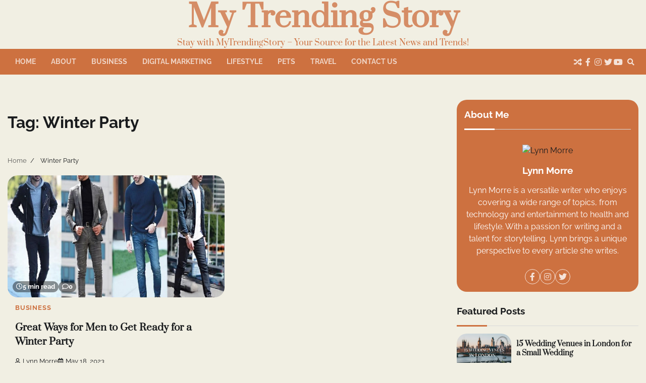

--- FILE ---
content_type: text/html; charset=UTF-8
request_url: https://www.mytrendingstory.com/tag/winter-party/
body_size: 12024
content:
<!doctype html>
<html lang="en-US">
<head>
	<meta charset="UTF-8">
	<meta name="viewport" content="width=device-width, initial-scale=1">
	<link rel="profile" href="https://gmpg.org/xfn/11">

	<meta name='robots' content='index, follow, max-image-preview:large, max-snippet:-1, max-video-preview:-1' />

	<!-- This site is optimized with the Yoast SEO plugin v23.0 - https://yoast.com/wordpress/plugins/seo/ -->
	<title>Winter Party Archives - My Trending Story</title>
	<link rel="canonical" href="https://www.mytrendingstory.com/tag/winter-party/" />
	<meta property="og:locale" content="en_US" />
	<meta property="og:type" content="article" />
	<meta property="og:title" content="Winter Party Archives - My Trending Story" />
	<meta property="og:url" content="https://www.mytrendingstory.com/tag/winter-party/" />
	<meta property="og:site_name" content="My Trending Story" />
	<meta name="twitter:card" content="summary_large_image" />
	<script type="application/ld+json" class="yoast-schema-graph">{"@context":"https://schema.org","@graph":[{"@type":"CollectionPage","@id":"https://www.mytrendingstory.com/tag/winter-party/","url":"https://www.mytrendingstory.com/tag/winter-party/","name":"Winter Party Archives - My Trending Story","isPartOf":{"@id":"https://www.mytrendingstory.com/#website"},"primaryImageOfPage":{"@id":"https://www.mytrendingstory.com/tag/winter-party/#primaryimage"},"image":{"@id":"https://www.mytrendingstory.com/tag/winter-party/#primaryimage"},"thumbnailUrl":"https://www.mytrendingstory.com/wp-content/uploads/2023/05/feature-men-winter-wear.jpg","breadcrumb":{"@id":"https://www.mytrendingstory.com/tag/winter-party/#breadcrumb"},"inLanguage":"en-US"},{"@type":"ImageObject","inLanguage":"en-US","@id":"https://www.mytrendingstory.com/tag/winter-party/#primaryimage","url":"https://www.mytrendingstory.com/wp-content/uploads/2023/05/feature-men-winter-wear.jpg","contentUrl":"https://www.mytrendingstory.com/wp-content/uploads/2023/05/feature-men-winter-wear.jpg","width":1200,"height":675,"caption":"Winter Party"},{"@type":"BreadcrumbList","@id":"https://www.mytrendingstory.com/tag/winter-party/#breadcrumb","itemListElement":[{"@type":"ListItem","position":1,"name":"Home","item":"https://www.mytrendingstory.com/"},{"@type":"ListItem","position":2,"name":"Winter Party"}]},{"@type":"WebSite","@id":"https://www.mytrendingstory.com/#website","url":"https://www.mytrendingstory.com/","name":"My Trending Story","description":"Stay with MyTrendingStory - Your Source for the Latest News and Trends!","potentialAction":[{"@type":"SearchAction","target":{"@type":"EntryPoint","urlTemplate":"https://www.mytrendingstory.com/?s={search_term_string}"},"query-input":"required name=search_term_string"}],"inLanguage":"en-US"}]}</script>
	<!-- / Yoast SEO plugin. -->


<link rel="alternate" type="application/rss+xml" title="My Trending Story &raquo; Feed" href="https://www.mytrendingstory.com/feed/" />
<link rel="alternate" type="application/rss+xml" title="My Trending Story &raquo; Comments Feed" href="https://www.mytrendingstory.com/comments/feed/" />
<link rel="alternate" type="application/rss+xml" title="My Trending Story &raquo; Winter Party Tag Feed" href="https://www.mytrendingstory.com/tag/winter-party/feed/" />
<style id='wp-img-auto-sizes-contain-inline-css'>
img:is([sizes=auto i],[sizes^="auto," i]){contain-intrinsic-size:3000px 1500px}
/*# sourceURL=wp-img-auto-sizes-contain-inline-css */
</style>
<style id='wp-emoji-styles-inline-css'>

	img.wp-smiley, img.emoji {
		display: inline !important;
		border: none !important;
		box-shadow: none !important;
		height: 1em !important;
		width: 1em !important;
		margin: 0 0.07em !important;
		vertical-align: -0.1em !important;
		background: none !important;
		padding: 0 !important;
	}
/*# sourceURL=wp-emoji-styles-inline-css */
</style>
<style id='wp-block-library-inline-css'>
:root{--wp-block-synced-color:#7a00df;--wp-block-synced-color--rgb:122,0,223;--wp-bound-block-color:var(--wp-block-synced-color);--wp-editor-canvas-background:#ddd;--wp-admin-theme-color:#007cba;--wp-admin-theme-color--rgb:0,124,186;--wp-admin-theme-color-darker-10:#006ba1;--wp-admin-theme-color-darker-10--rgb:0,107,160.5;--wp-admin-theme-color-darker-20:#005a87;--wp-admin-theme-color-darker-20--rgb:0,90,135;--wp-admin-border-width-focus:2px}@media (min-resolution:192dpi){:root{--wp-admin-border-width-focus:1.5px}}.wp-element-button{cursor:pointer}:root .has-very-light-gray-background-color{background-color:#eee}:root .has-very-dark-gray-background-color{background-color:#313131}:root .has-very-light-gray-color{color:#eee}:root .has-very-dark-gray-color{color:#313131}:root .has-vivid-green-cyan-to-vivid-cyan-blue-gradient-background{background:linear-gradient(135deg,#00d084,#0693e3)}:root .has-purple-crush-gradient-background{background:linear-gradient(135deg,#34e2e4,#4721fb 50%,#ab1dfe)}:root .has-hazy-dawn-gradient-background{background:linear-gradient(135deg,#faaca8,#dad0ec)}:root .has-subdued-olive-gradient-background{background:linear-gradient(135deg,#fafae1,#67a671)}:root .has-atomic-cream-gradient-background{background:linear-gradient(135deg,#fdd79a,#004a59)}:root .has-nightshade-gradient-background{background:linear-gradient(135deg,#330968,#31cdcf)}:root .has-midnight-gradient-background{background:linear-gradient(135deg,#020381,#2874fc)}:root{--wp--preset--font-size--normal:16px;--wp--preset--font-size--huge:42px}.has-regular-font-size{font-size:1em}.has-larger-font-size{font-size:2.625em}.has-normal-font-size{font-size:var(--wp--preset--font-size--normal)}.has-huge-font-size{font-size:var(--wp--preset--font-size--huge)}.has-text-align-center{text-align:center}.has-text-align-left{text-align:left}.has-text-align-right{text-align:right}.has-fit-text{white-space:nowrap!important}#end-resizable-editor-section{display:none}.aligncenter{clear:both}.items-justified-left{justify-content:flex-start}.items-justified-center{justify-content:center}.items-justified-right{justify-content:flex-end}.items-justified-space-between{justify-content:space-between}.screen-reader-text{border:0;clip-path:inset(50%);height:1px;margin:-1px;overflow:hidden;padding:0;position:absolute;width:1px;word-wrap:normal!important}.screen-reader-text:focus{background-color:#ddd;clip-path:none;color:#444;display:block;font-size:1em;height:auto;left:5px;line-height:normal;padding:15px 23px 14px;text-decoration:none;top:5px;width:auto;z-index:100000}html :where(.has-border-color){border-style:solid}html :where([style*=border-top-color]){border-top-style:solid}html :where([style*=border-right-color]){border-right-style:solid}html :where([style*=border-bottom-color]){border-bottom-style:solid}html :where([style*=border-left-color]){border-left-style:solid}html :where([style*=border-width]){border-style:solid}html :where([style*=border-top-width]){border-top-style:solid}html :where([style*=border-right-width]){border-right-style:solid}html :where([style*=border-bottom-width]){border-bottom-style:solid}html :where([style*=border-left-width]){border-left-style:solid}html :where(img[class*=wp-image-]){height:auto;max-width:100%}:where(figure){margin:0 0 1em}html :where(.is-position-sticky){--wp-admin--admin-bar--position-offset:var(--wp-admin--admin-bar--height,0px)}@media screen and (max-width:600px){html :where(.is-position-sticky){--wp-admin--admin-bar--position-offset:0px}}

/*# sourceURL=wp-block-library-inline-css */
</style><style id='wp-block-heading-inline-css'>
h1:where(.wp-block-heading).has-background,h2:where(.wp-block-heading).has-background,h3:where(.wp-block-heading).has-background,h4:where(.wp-block-heading).has-background,h5:where(.wp-block-heading).has-background,h6:where(.wp-block-heading).has-background{padding:1.25em 2.375em}h1.has-text-align-left[style*=writing-mode]:where([style*=vertical-lr]),h1.has-text-align-right[style*=writing-mode]:where([style*=vertical-rl]),h2.has-text-align-left[style*=writing-mode]:where([style*=vertical-lr]),h2.has-text-align-right[style*=writing-mode]:where([style*=vertical-rl]),h3.has-text-align-left[style*=writing-mode]:where([style*=vertical-lr]),h3.has-text-align-right[style*=writing-mode]:where([style*=vertical-rl]),h4.has-text-align-left[style*=writing-mode]:where([style*=vertical-lr]),h4.has-text-align-right[style*=writing-mode]:where([style*=vertical-rl]),h5.has-text-align-left[style*=writing-mode]:where([style*=vertical-lr]),h5.has-text-align-right[style*=writing-mode]:where([style*=vertical-rl]),h6.has-text-align-left[style*=writing-mode]:where([style*=vertical-lr]),h6.has-text-align-right[style*=writing-mode]:where([style*=vertical-rl]){rotate:180deg}
/*# sourceURL=https://www.mytrendingstory.com/wp-includes/blocks/heading/style.min.css */
</style>
<style id='wp-block-paragraph-inline-css'>
.is-small-text{font-size:.875em}.is-regular-text{font-size:1em}.is-large-text{font-size:2.25em}.is-larger-text{font-size:3em}.has-drop-cap:not(:focus):first-letter{float:left;font-size:8.4em;font-style:normal;font-weight:100;line-height:.68;margin:.05em .1em 0 0;text-transform:uppercase}body.rtl .has-drop-cap:not(:focus):first-letter{float:none;margin-left:.1em}p.has-drop-cap.has-background{overflow:hidden}:root :where(p.has-background){padding:1.25em 2.375em}:where(p.has-text-color:not(.has-link-color)) a{color:inherit}p.has-text-align-left[style*="writing-mode:vertical-lr"],p.has-text-align-right[style*="writing-mode:vertical-rl"]{rotate:180deg}
/*# sourceURL=https://www.mytrendingstory.com/wp-includes/blocks/paragraph/style.min.css */
</style>
<style id='global-styles-inline-css'>
:root{--wp--preset--aspect-ratio--square: 1;--wp--preset--aspect-ratio--4-3: 4/3;--wp--preset--aspect-ratio--3-4: 3/4;--wp--preset--aspect-ratio--3-2: 3/2;--wp--preset--aspect-ratio--2-3: 2/3;--wp--preset--aspect-ratio--16-9: 16/9;--wp--preset--aspect-ratio--9-16: 9/16;--wp--preset--color--black: #000000;--wp--preset--color--cyan-bluish-gray: #abb8c3;--wp--preset--color--white: #ffffff;--wp--preset--color--pale-pink: #f78da7;--wp--preset--color--vivid-red: #cf2e2e;--wp--preset--color--luminous-vivid-orange: #ff6900;--wp--preset--color--luminous-vivid-amber: #fcb900;--wp--preset--color--light-green-cyan: #7bdcb5;--wp--preset--color--vivid-green-cyan: #00d084;--wp--preset--color--pale-cyan-blue: #8ed1fc;--wp--preset--color--vivid-cyan-blue: #0693e3;--wp--preset--color--vivid-purple: #9b51e0;--wp--preset--gradient--vivid-cyan-blue-to-vivid-purple: linear-gradient(135deg,rgb(6,147,227) 0%,rgb(155,81,224) 100%);--wp--preset--gradient--light-green-cyan-to-vivid-green-cyan: linear-gradient(135deg,rgb(122,220,180) 0%,rgb(0,208,130) 100%);--wp--preset--gradient--luminous-vivid-amber-to-luminous-vivid-orange: linear-gradient(135deg,rgb(252,185,0) 0%,rgb(255,105,0) 100%);--wp--preset--gradient--luminous-vivid-orange-to-vivid-red: linear-gradient(135deg,rgb(255,105,0) 0%,rgb(207,46,46) 100%);--wp--preset--gradient--very-light-gray-to-cyan-bluish-gray: linear-gradient(135deg,rgb(238,238,238) 0%,rgb(169,184,195) 100%);--wp--preset--gradient--cool-to-warm-spectrum: linear-gradient(135deg,rgb(74,234,220) 0%,rgb(151,120,209) 20%,rgb(207,42,186) 40%,rgb(238,44,130) 60%,rgb(251,105,98) 80%,rgb(254,248,76) 100%);--wp--preset--gradient--blush-light-purple: linear-gradient(135deg,rgb(255,206,236) 0%,rgb(152,150,240) 100%);--wp--preset--gradient--blush-bordeaux: linear-gradient(135deg,rgb(254,205,165) 0%,rgb(254,45,45) 50%,rgb(107,0,62) 100%);--wp--preset--gradient--luminous-dusk: linear-gradient(135deg,rgb(255,203,112) 0%,rgb(199,81,192) 50%,rgb(65,88,208) 100%);--wp--preset--gradient--pale-ocean: linear-gradient(135deg,rgb(255,245,203) 0%,rgb(182,227,212) 50%,rgb(51,167,181) 100%);--wp--preset--gradient--electric-grass: linear-gradient(135deg,rgb(202,248,128) 0%,rgb(113,206,126) 100%);--wp--preset--gradient--midnight: linear-gradient(135deg,rgb(2,3,129) 0%,rgb(40,116,252) 100%);--wp--preset--font-size--small: 12px;--wp--preset--font-size--medium: 20px;--wp--preset--font-size--large: 36px;--wp--preset--font-size--x-large: 42px;--wp--preset--font-size--regular: 16px;--wp--preset--font-size--larger: 36px;--wp--preset--font-size--huge: 48px;--wp--preset--spacing--20: 0.44rem;--wp--preset--spacing--30: 0.67rem;--wp--preset--spacing--40: 1rem;--wp--preset--spacing--50: 1.5rem;--wp--preset--spacing--60: 2.25rem;--wp--preset--spacing--70: 3.38rem;--wp--preset--spacing--80: 5.06rem;--wp--preset--shadow--natural: 6px 6px 9px rgba(0, 0, 0, 0.2);--wp--preset--shadow--deep: 12px 12px 50px rgba(0, 0, 0, 0.4);--wp--preset--shadow--sharp: 6px 6px 0px rgba(0, 0, 0, 0.2);--wp--preset--shadow--outlined: 6px 6px 0px -3px rgb(255, 255, 255), 6px 6px rgb(0, 0, 0);--wp--preset--shadow--crisp: 6px 6px 0px rgb(0, 0, 0);}:where(.is-layout-flex){gap: 0.5em;}:where(.is-layout-grid){gap: 0.5em;}body .is-layout-flex{display: flex;}.is-layout-flex{flex-wrap: wrap;align-items: center;}.is-layout-flex > :is(*, div){margin: 0;}body .is-layout-grid{display: grid;}.is-layout-grid > :is(*, div){margin: 0;}:where(.wp-block-columns.is-layout-flex){gap: 2em;}:where(.wp-block-columns.is-layout-grid){gap: 2em;}:where(.wp-block-post-template.is-layout-flex){gap: 1.25em;}:where(.wp-block-post-template.is-layout-grid){gap: 1.25em;}.has-black-color{color: var(--wp--preset--color--black) !important;}.has-cyan-bluish-gray-color{color: var(--wp--preset--color--cyan-bluish-gray) !important;}.has-white-color{color: var(--wp--preset--color--white) !important;}.has-pale-pink-color{color: var(--wp--preset--color--pale-pink) !important;}.has-vivid-red-color{color: var(--wp--preset--color--vivid-red) !important;}.has-luminous-vivid-orange-color{color: var(--wp--preset--color--luminous-vivid-orange) !important;}.has-luminous-vivid-amber-color{color: var(--wp--preset--color--luminous-vivid-amber) !important;}.has-light-green-cyan-color{color: var(--wp--preset--color--light-green-cyan) !important;}.has-vivid-green-cyan-color{color: var(--wp--preset--color--vivid-green-cyan) !important;}.has-pale-cyan-blue-color{color: var(--wp--preset--color--pale-cyan-blue) !important;}.has-vivid-cyan-blue-color{color: var(--wp--preset--color--vivid-cyan-blue) !important;}.has-vivid-purple-color{color: var(--wp--preset--color--vivid-purple) !important;}.has-black-background-color{background-color: var(--wp--preset--color--black) !important;}.has-cyan-bluish-gray-background-color{background-color: var(--wp--preset--color--cyan-bluish-gray) !important;}.has-white-background-color{background-color: var(--wp--preset--color--white) !important;}.has-pale-pink-background-color{background-color: var(--wp--preset--color--pale-pink) !important;}.has-vivid-red-background-color{background-color: var(--wp--preset--color--vivid-red) !important;}.has-luminous-vivid-orange-background-color{background-color: var(--wp--preset--color--luminous-vivid-orange) !important;}.has-luminous-vivid-amber-background-color{background-color: var(--wp--preset--color--luminous-vivid-amber) !important;}.has-light-green-cyan-background-color{background-color: var(--wp--preset--color--light-green-cyan) !important;}.has-vivid-green-cyan-background-color{background-color: var(--wp--preset--color--vivid-green-cyan) !important;}.has-pale-cyan-blue-background-color{background-color: var(--wp--preset--color--pale-cyan-blue) !important;}.has-vivid-cyan-blue-background-color{background-color: var(--wp--preset--color--vivid-cyan-blue) !important;}.has-vivid-purple-background-color{background-color: var(--wp--preset--color--vivid-purple) !important;}.has-black-border-color{border-color: var(--wp--preset--color--black) !important;}.has-cyan-bluish-gray-border-color{border-color: var(--wp--preset--color--cyan-bluish-gray) !important;}.has-white-border-color{border-color: var(--wp--preset--color--white) !important;}.has-pale-pink-border-color{border-color: var(--wp--preset--color--pale-pink) !important;}.has-vivid-red-border-color{border-color: var(--wp--preset--color--vivid-red) !important;}.has-luminous-vivid-orange-border-color{border-color: var(--wp--preset--color--luminous-vivid-orange) !important;}.has-luminous-vivid-amber-border-color{border-color: var(--wp--preset--color--luminous-vivid-amber) !important;}.has-light-green-cyan-border-color{border-color: var(--wp--preset--color--light-green-cyan) !important;}.has-vivid-green-cyan-border-color{border-color: var(--wp--preset--color--vivid-green-cyan) !important;}.has-pale-cyan-blue-border-color{border-color: var(--wp--preset--color--pale-cyan-blue) !important;}.has-vivid-cyan-blue-border-color{border-color: var(--wp--preset--color--vivid-cyan-blue) !important;}.has-vivid-purple-border-color{border-color: var(--wp--preset--color--vivid-purple) !important;}.has-vivid-cyan-blue-to-vivid-purple-gradient-background{background: var(--wp--preset--gradient--vivid-cyan-blue-to-vivid-purple) !important;}.has-light-green-cyan-to-vivid-green-cyan-gradient-background{background: var(--wp--preset--gradient--light-green-cyan-to-vivid-green-cyan) !important;}.has-luminous-vivid-amber-to-luminous-vivid-orange-gradient-background{background: var(--wp--preset--gradient--luminous-vivid-amber-to-luminous-vivid-orange) !important;}.has-luminous-vivid-orange-to-vivid-red-gradient-background{background: var(--wp--preset--gradient--luminous-vivid-orange-to-vivid-red) !important;}.has-very-light-gray-to-cyan-bluish-gray-gradient-background{background: var(--wp--preset--gradient--very-light-gray-to-cyan-bluish-gray) !important;}.has-cool-to-warm-spectrum-gradient-background{background: var(--wp--preset--gradient--cool-to-warm-spectrum) !important;}.has-blush-light-purple-gradient-background{background: var(--wp--preset--gradient--blush-light-purple) !important;}.has-blush-bordeaux-gradient-background{background: var(--wp--preset--gradient--blush-bordeaux) !important;}.has-luminous-dusk-gradient-background{background: var(--wp--preset--gradient--luminous-dusk) !important;}.has-pale-ocean-gradient-background{background: var(--wp--preset--gradient--pale-ocean) !important;}.has-electric-grass-gradient-background{background: var(--wp--preset--gradient--electric-grass) !important;}.has-midnight-gradient-background{background: var(--wp--preset--gradient--midnight) !important;}.has-small-font-size{font-size: var(--wp--preset--font-size--small) !important;}.has-medium-font-size{font-size: var(--wp--preset--font-size--medium) !important;}.has-large-font-size{font-size: var(--wp--preset--font-size--large) !important;}.has-x-large-font-size{font-size: var(--wp--preset--font-size--x-large) !important;}
/*# sourceURL=global-styles-inline-css */
</style>

<style id='classic-theme-styles-inline-css'>
/*! This file is auto-generated */
.wp-block-button__link{color:#fff;background-color:#32373c;border-radius:9999px;box-shadow:none;text-decoration:none;padding:calc(.667em + 2px) calc(1.333em + 2px);font-size:1.125em}.wp-block-file__button{background:#32373c;color:#fff;text-decoration:none}
/*# sourceURL=/wp-includes/css/classic-themes.min.css */
</style>
<link rel='stylesheet' id='web-blog-fonts-css' href='https://www.mytrendingstory.com/wp-content/fonts/cf49c886c71059ef9d9a6f9b45687d05.css' media='all' />
<link rel='stylesheet' id='web-blog-slick-style-css' href='https://www.mytrendingstory.com/wp-content/themes/web-blog/assets/css/slick.css?ver=1.8.0' media='all' />
<link rel='stylesheet' id='web-blog-fontawesome-style-css' href='https://www.mytrendingstory.com/wp-content/themes/web-blog/assets/css/fontawesome.css?ver=1.8.0' media='all' />
<link rel='stylesheet' id='web-blog-blocks-style-css' href='https://www.mytrendingstory.com/wp-content/themes/web-blog/assets/css/blocks.css?ver=6.9' media='all' />
<link rel='stylesheet' id='web-blog-style-css' href='https://www.mytrendingstory.com/wp-content/themes/web-blog/style.css?ver=1.1.1' media='all' />
<script src="https://www.mytrendingstory.com/wp-includes/js/jquery/jquery.min.js?ver=3.7.1" id="jquery-core-js"></script>
<script src="https://www.mytrendingstory.com/wp-includes/js/jquery/jquery-migrate.min.js?ver=3.4.1" id="jquery-migrate-js"></script>
<link rel="https://api.w.org/" href="https://www.mytrendingstory.com/wp-json/" /><link rel="alternate" title="JSON" type="application/json" href="https://www.mytrendingstory.com/wp-json/wp/v2/tags/247" /><link rel="EditURI" type="application/rsd+xml" title="RSD" href="https://www.mytrendingstory.com/xmlrpc.php?rsd" />
<meta name="generator" content="WordPress 6.9" />
<meta name="google-site-verification" content="kIQA0uQiArSpaC_imbnphvjkGWuFvq4h025ZYYAWuHU" />
<script async src="https://pagead2.googlesyndication.com/pagead/js/adsbygoogle.js?client=ca-pub-1942265219186437"
     crossorigin="anonymous"></script>

<style type="text/css" id="breadcrumb-trail-css">.trail-items li:not(:last-child):after {content: "/";}</style>
	<style type="text/css">

		/* Site title and tagline color css */
		.site-title a{
			color: #d58d66;
		}
		.site-description {
			color: #cd7140;
		}
		/* End Site title and tagline color css */

		/* Primay color css */
		:root {
			--header-text-color: #d58d66;
		}

		/* Primay color css */

		/*Typography CSS*/

		
			.site-title a {
				font-family: Prata, serif;
			}

		
		
			.site-description {
				font-family: Prata, serif;
			}

		
		
		
	/*End Typography CSS*/

</style>

	</head>

<body class="archive tag tag-winter-party tag-247 wp-embed-responsive wp-theme-web-blog hfeed right-sidebar">
		<div id="page" class="site">
		<a class="skip-link screen-reader-text" href="#primary-content">Skip to content</a>
		<div id="loader">
			<div class="loader-container">
				<div id="preloader">
					<div class="pre-loader-5"></div>
				</div>
			</div>
		</div><!-- #loader -->
		<header id="masthead" class="site-header">
			<div class="adore-header-title no-image">
				<div class="theme-wrapper">
					<div class="adore-header-title-wrapper">
						<div class="site-branding">
															<div class="site-identity">
																		<p class="site-title"><a href="https://www.mytrendingstory.com/" rel="home">My Trending Story</a></p>
																		<p class="site-description">Stay with MyTrendingStory &#8211; Your Source for the Latest News and Trends!</p>
																</div>
											</div><!-- .site-branding -->
				</div>
			</div>
		</div>
		<div class="header-outer-wrapper">
			<div class="adore-header">
				<div class="theme-wrapper">
					<div class="header-wrapper">
						<div class="header-nav-search">
							<div class="header-navigation">
								<nav id="site-navigation" class="main-navigation">
									<button class="menu-toggle" aria-controls="primary-menu" aria-expanded="false">
										<span></span>
										<span></span>
										<span></span>
									</button>
									<div class="menu-primary-menu-container"><ul id="primary-menu" class="menu"><li id="menu-item-443" class="menu-item menu-item-type-custom menu-item-object-custom menu-item-443"><a href="https://demo.adorethemes.com/blog-center/">Home</a></li>
<li id="menu-item-224" class="menu-item menu-item-type-post_type menu-item-object-page menu-item-224"><a href="https://www.mytrendingstory.com/about/">About</a></li>
<li id="menu-item-714" class="menu-item menu-item-type-taxonomy menu-item-object-category menu-item-714"><a href="https://www.mytrendingstory.com/category/business/">Business</a></li>
<li id="menu-item-715" class="menu-item menu-item-type-taxonomy menu-item-object-category menu-item-715"><a href="https://www.mytrendingstory.com/category/digital-marketing/">Digital Marketing</a></li>
<li id="menu-item-112" class="menu-item menu-item-type-taxonomy menu-item-object-category menu-item-112"><a href="https://www.mytrendingstory.com/category/lifestyle/">Lifestyle</a></li>
<li id="menu-item-1368" class="menu-item menu-item-type-taxonomy menu-item-object-category menu-item-1368"><a href="https://www.mytrendingstory.com/category/pets/">Pets</a></li>
<li id="menu-item-115" class="menu-item menu-item-type-taxonomy menu-item-object-category menu-item-115"><a href="https://www.mytrendingstory.com/category/travel/">Travel</a></li>
<li id="menu-item-225" class="menu-item menu-item-type-post_type menu-item-object-page menu-item-225"><a href="https://www.mytrendingstory.com/contact/">Contact Us</a></li>
</ul></div>								</nav><!-- #site-navigation -->
							</div>
							<div class="header-end">
								<div class="display-random-post">
																				<a href="https://www.mytrendingstory.com/2023/04/24/8-interior-decoration-tips-that-nobody-tells-you/" title="View Random Post">
												<i class="fas fa-random"></i>
											</a>
																			</div>
								<div class="social-icons">
									<div class="menu-social-menu-container"><ul id="menu-social-menu" class="menu social-links"><li id="menu-item-117" class="menu-item menu-item-type-custom menu-item-object-custom menu-item-117"><a href="https://www.facebook.com/"><span class="screen-reader-text">facebook</span></a></li>
<li id="menu-item-118" class="menu-item menu-item-type-custom menu-item-object-custom menu-item-118"><a href="https://www.instagram.com/"><span class="screen-reader-text">instagram</span></a></li>
<li id="menu-item-119" class="menu-item menu-item-type-custom menu-item-object-custom menu-item-119"><a href="https://www.twitter.com/"><span class="screen-reader-text">twitter</span></a></li>
<li id="menu-item-121" class="menu-item menu-item-type-custom menu-item-object-custom menu-item-121"><a href="https://www.youtube.com/"><span class="screen-reader-text">youtube</span></a></li>
</ul></div>								</div>
								<div class="navigation-search">
									<div class="navigation-search-wrap">
										<a href="#" title="Search" class="navigation-search-icon">
											<i class="fa fa-search"></i>
										</a>
										<div class="navigation-search-form">
											<form role="search" method="get" class="search-form" action="https://www.mytrendingstory.com/">
				<label>
					<span class="screen-reader-text">Search for:</span>
					<input type="search" class="search-field" placeholder="Search &hellip;" value="" name="s" />
				</label>
				<input type="submit" class="search-submit" value="Search" />
			</form>										</div>
									</div>
								</div>
							</div>
						</div>
					</div>
				</div>
			</div>
		</div>
	</header><!-- #masthead -->

	<div id="primary-content" class="primary-site-content">

		
			<div id="content" class="site-content theme-wrapper">
				<div class="theme-wrap">

				
<main id="primary" class="site-main">

	
		<header class="page-header">
			<h1 class="page-title">Tag: <span>Winter Party</span></h1>		</header><!-- .page-header -->
						<div id="breadcrumb-list">
				<nav role="navigation" aria-label="Breadcrumbs" class="breadcrumb-trail breadcrumbs" itemprop="breadcrumb"><ul class="trail-items" itemscope itemtype="http://schema.org/BreadcrumbList"><meta name="numberOfItems" content="2" /><meta name="itemListOrder" content="Ascending" /><li itemprop="itemListElement" itemscope itemtype="http://schema.org/ListItem" class="trail-item trail-begin"><a href="https://www.mytrendingstory.com/" rel="home" itemprop="item"><span itemprop="name">Home</span></a><meta itemprop="position" content="1" /></li><li itemprop="itemListElement" itemscope itemtype="http://schema.org/ListItem" class="trail-item trail-end"><span itemprop="item"><span itemprop="name">Winter Party</span></span><meta itemprop="position" content="2" /></li></ul></nav>				  
				</div><!-- #breadcrumb-list -->
			
			
		<div class="theme-archive-layout grid-layout grid-column-2">

			
<article id="post-1021" class="post-1021 post type-post status-publish format-standard has-post-thumbnail hentry category-business tag-winter-party">
	<div class="post-item post-grid">
		<div class="post-item-image">
			
			<a class="post-thumbnail" href="https://www.mytrendingstory.com/2023/05/18/great-ways-for-men-to-get-ready-for-a-winter-party/" aria-hidden="true" tabindex="-1">
				<img width="1200" height="675" src="https://www.mytrendingstory.com/wp-content/uploads/2023/05/feature-men-winter-wear.jpg" class="attachment-post-thumbnail size-post-thumbnail wp-post-image" alt="Great Ways for Men to Get Ready for a Winter Party" decoding="async" fetchpriority="high" srcset="https://www.mytrendingstory.com/wp-content/uploads/2023/05/feature-men-winter-wear.jpg 1200w, https://www.mytrendingstory.com/wp-content/uploads/2023/05/feature-men-winter-wear-300x169.jpg 300w, https://www.mytrendingstory.com/wp-content/uploads/2023/05/feature-men-winter-wear-1024x576.jpg 1024w, https://www.mytrendingstory.com/wp-content/uploads/2023/05/feature-men-winter-wear-768x432.jpg 768w" sizes="(max-width: 1200px) 100vw, 1200px" />			</a>

						<div class="read-time-comment">
				<span class="reading-time">
					<i class="far fa-clock"></i>
					5 min read				</span>
				<span class="comment">
					<i class="far fa-comment"></i>
					0				</span>
			</div>
		</div>
		<div class="post-item-content">
							<div class="entry-cat">
					<ul class="post-categories">
	<li><a href="https://www.mytrendingstory.com/category/business/" rel="category tag">Business</a></li></ul>				</div>
						<h2 class="entry-title"><a href="https://www.mytrendingstory.com/2023/05/18/great-ways-for-men-to-get-ready-for-a-winter-party/" rel="bookmark">Great Ways for Men to Get Ready for a Winter Party</a></h2>				<ul class="entry-meta">
											<li class="post-author"> <a href="https://www.mytrendingstory.com/author/lynnmorre/"><i class="far fa-user"></i>Lynn Morre</a></li>
																<li class="post-date"><i class="far fa-calendar-alt"></i></span>May 18, 2023</li>
									</ul>
						<div class="post-content">
				<p>Since winter is here and it has brought the season of parties and celebrations, it [&hellip;]</p>
			</div><!-- post-content -->
		</div>
	</div>
</article><!-- #post-1021 -->
		</div>
			
</main><!-- #main -->


<aside id="secondary" class="widget-area">
	<section id="web_blog_author_info_widget-1" class="widget widget adore-widget author-widget"><h2 class="widget-title">About Me</h2>
			<div class="adore-widget-body">
				<div class="author-img">
					<img src="https://demo.adorethemes.com/web-blog/wp-content/uploads/sites/43/2023/01/girl-young-business-businesswoman-office-stands-1456591-pxhere.com-min-300x200.jpg" alt="Lynn Morre"  />				</div>
				<div class="author-details">
					<h3 class="author-name">Lynn Morre</h3>
					<p class="author-description">Lynn Morre is a versatile writer who enjoys covering a wide range of topics, from technology and entertainment to health and lifestyle. With a passion for writing and a talent for storytelling, Lynn brings a unique perspective to every article she writes.

</p>
					<div class="author-social-contacts">
														<a href="https://www.facebook.com/profile.php?id=100080616392938" "></a>
																<a href="https://www.instagram.com/bewithlynn/" "></a>
																<a href="http://twitter.com" "></a>
													</div>
				</div>
			</div>

			</section><section id="web_blog_featured_posts_widget-1" class="widget widget adore-widget featured-widget">			<h2 class="widget-title">Featured Posts</h2>			<div class="adore-widget-body">
										<div class="post-item post-list">
							<div class="post-item-image">
								<a href="https://www.mytrendingstory.com/2025/07/31/15-wedding-venues-in-london-for-a-small-wedding/">
									<img width="1020" height="707" src="https://www.mytrendingstory.com/wp-content/uploads/2025/07/unnamed-07-31-2025_04_31_PM.png" class="attachment-post-thumbnail size-post-thumbnail wp-post-image" alt="Wedding Venues in London" decoding="async" loading="lazy" srcset="https://www.mytrendingstory.com/wp-content/uploads/2025/07/unnamed-07-31-2025_04_31_PM.png 1020w, https://www.mytrendingstory.com/wp-content/uploads/2025/07/unnamed-07-31-2025_04_31_PM-300x208.png 300w, https://www.mytrendingstory.com/wp-content/uploads/2025/07/unnamed-07-31-2025_04_31_PM-768x532.png 768w" sizes="auto, (max-width: 1020px) 100vw, 1020px" />					
								</a>
							</div>
							<div class="post-item-content">
								<h3 class="entry-title">
									<a href="https://www.mytrendingstory.com/2025/07/31/15-wedding-venues-in-london-for-a-small-wedding/">15 Wedding Venues in London for a Small Wedding</a>
								</h3>  
								<ul class="entry-meta">
									<li class="post-author"> <a href="https://www.mytrendingstory.com/author/nehasingh/"><i class="far fa-user"></i>Neha Singh</a></li>
									<li class="post-date"><i class="far fa-calendar-alt"></i></span>July 31, 2025</li>
								</ul>
							</div>
						</div>
												<div class="post-item post-list">
							<div class="post-item-image">
								<a href="https://www.mytrendingstory.com/2025/07/25/concrete-leveling-services-a-smart-solution-for-uneven-surfaces/">
									<img width="2560" height="1707" src="https://www.mytrendingstory.com/wp-content/uploads/2025/07/pexels-rquiros-2219024-scaled.jpg" class="attachment-post-thumbnail size-post-thumbnail wp-post-image" alt="concrete leveling ca services" decoding="async" loading="lazy" srcset="https://www.mytrendingstory.com/wp-content/uploads/2025/07/pexels-rquiros-2219024-scaled.jpg 2560w, https://www.mytrendingstory.com/wp-content/uploads/2025/07/pexels-rquiros-2219024-300x200.jpg 300w, https://www.mytrendingstory.com/wp-content/uploads/2025/07/pexels-rquiros-2219024-1024x683.jpg 1024w, https://www.mytrendingstory.com/wp-content/uploads/2025/07/pexels-rquiros-2219024-768x512.jpg 768w, https://www.mytrendingstory.com/wp-content/uploads/2025/07/pexels-rquiros-2219024-1536x1024.jpg 1536w, https://www.mytrendingstory.com/wp-content/uploads/2025/07/pexels-rquiros-2219024-2048x1365.jpg 2048w" sizes="auto, (max-width: 2560px) 100vw, 2560px" />					
								</a>
							</div>
							<div class="post-item-content">
								<h3 class="entry-title">
									<a href="https://www.mytrendingstory.com/2025/07/25/concrete-leveling-services-a-smart-solution-for-uneven-surfaces/">Concrete Leveling Services: A Smart Solution for Uneven Surfaces</a>
								</h3>  
								<ul class="entry-meta">
									<li class="post-author"> <a href="https://www.mytrendingstory.com/author/nehasingh/"><i class="far fa-user"></i>Neha Singh</a></li>
									<li class="post-date"><i class="far fa-calendar-alt"></i></span>July 25, 2025</li>
								</ul>
							</div>
						</div>
												<div class="post-item post-list">
							<div class="post-item-image">
								<a href="https://www.mytrendingstory.com/2025/07/21/transforming-smiles-a-guide-to-dental-care-in-ireland-and-cosmetic-dental-treatments/">
									<img width="1280" height="724" src="https://www.mytrendingstory.com/wp-content/uploads/2025/07/dentist-8729628_1280.jpg" class="attachment-post-thumbnail size-post-thumbnail wp-post-image" alt="Ireland Cosmetic Dental Treatments" decoding="async" loading="lazy" srcset="https://www.mytrendingstory.com/wp-content/uploads/2025/07/dentist-8729628_1280.jpg 1280w, https://www.mytrendingstory.com/wp-content/uploads/2025/07/dentist-8729628_1280-300x170.jpg 300w, https://www.mytrendingstory.com/wp-content/uploads/2025/07/dentist-8729628_1280-1024x579.jpg 1024w, https://www.mytrendingstory.com/wp-content/uploads/2025/07/dentist-8729628_1280-768x434.jpg 768w" sizes="auto, (max-width: 1280px) 100vw, 1280px" />					
								</a>
							</div>
							<div class="post-item-content">
								<h3 class="entry-title">
									<a href="https://www.mytrendingstory.com/2025/07/21/transforming-smiles-a-guide-to-dental-care-in-ireland-and-cosmetic-dental-treatments/">Transforming Smiles: A Guide to Dental Care in Ireland and Cosmetic Dental Treatments</a>
								</h3>  
								<ul class="entry-meta">
									<li class="post-author"> <a href="https://www.mytrendingstory.com/author/nehasingh/"><i class="far fa-user"></i>Neha Singh</a></li>
									<li class="post-date"><i class="far fa-calendar-alt"></i></span>July 21, 2025</li>
								</ul>
							</div>
						</div>
												<div class="post-item post-list">
							<div class="post-item-image">
								<a href="https://www.mytrendingstory.com/2025/07/11/getting-married-in-ireland-7-smart-budgeting-questions-every-bride-should-ask/">
									<img width="2560" height="1707" src="https://www.mytrendingstory.com/wp-content/uploads/2025/07/pexels-thevisionaryvows-32854447-scaled.jpg" class="attachment-post-thumbnail size-post-thumbnail wp-post-image" alt="Wedding in Ireland" decoding="async" loading="lazy" srcset="https://www.mytrendingstory.com/wp-content/uploads/2025/07/pexels-thevisionaryvows-32854447-scaled.jpg 2560w, https://www.mytrendingstory.com/wp-content/uploads/2025/07/pexels-thevisionaryvows-32854447-300x200.jpg 300w, https://www.mytrendingstory.com/wp-content/uploads/2025/07/pexels-thevisionaryvows-32854447-1024x683.jpg 1024w, https://www.mytrendingstory.com/wp-content/uploads/2025/07/pexels-thevisionaryvows-32854447-768x512.jpg 768w, https://www.mytrendingstory.com/wp-content/uploads/2025/07/pexels-thevisionaryvows-32854447-1536x1024.jpg 1536w, https://www.mytrendingstory.com/wp-content/uploads/2025/07/pexels-thevisionaryvows-32854447-2048x1365.jpg 2048w" sizes="auto, (max-width: 2560px) 100vw, 2560px" />					
								</a>
							</div>
							<div class="post-item-content">
								<h3 class="entry-title">
									<a href="https://www.mytrendingstory.com/2025/07/11/getting-married-in-ireland-7-smart-budgeting-questions-every-bride-should-ask/">Getting Married in Ireland? 7 Smart Budgeting Questions Every Bride Should Ask</a>
								</h3>  
								<ul class="entry-meta">
									<li class="post-author"> <a href="https://www.mytrendingstory.com/author/nehasingh/"><i class="far fa-user"></i>Neha Singh</a></li>
									<li class="post-date"><i class="far fa-calendar-alt"></i></span>July 11, 2025</li>
								</ul>
							</div>
						</div>
									</div>
			</section><section id="web_blog_grid_posts_widget-1" class="widget widget adore-widget grid-widget">			<h2 class="widget-title">Popular Posts</h2>			<div class="adore-widget-body">
										<div class="post-item post-grid">
							<div class="post-item-image">
								<a href="https://www.mytrendingstory.com/2025/04/16/roof-repair-or-replacement-whats-best-for-your-houston-home/">
									<img width="1200" height="800" src="https://www.mytrendingstory.com/wp-content/uploads/2025/04/The-Process-of-Roofing-Repair-or-Replacement-1.jpg" class="attachment-post-thumbnail size-post-thumbnail wp-post-image" alt="roof repair houston" decoding="async" loading="lazy" srcset="https://www.mytrendingstory.com/wp-content/uploads/2025/04/The-Process-of-Roofing-Repair-or-Replacement-1.jpg 1200w, https://www.mytrendingstory.com/wp-content/uploads/2025/04/The-Process-of-Roofing-Repair-or-Replacement-1-300x200.jpg 300w, https://www.mytrendingstory.com/wp-content/uploads/2025/04/The-Process-of-Roofing-Repair-or-Replacement-1-1024x683.jpg 1024w, https://www.mytrendingstory.com/wp-content/uploads/2025/04/The-Process-of-Roofing-Repair-or-Replacement-1-768x512.jpg 768w" sizes="auto, (max-width: 1200px) 100vw, 1200px" />							
								</a>
								<div class="read-time-comment">
									<span class="reading-time">
										<i class="far fa-clock"></i>
										5 min read									</span>
									<span class="comment">
										<i class="far fa-comment"></i>
										0									</span>
								</div>
							</div>
							<div class="post-item-content">
								<h3 class="entry-title">
									<a href="https://www.mytrendingstory.com/2025/04/16/roof-repair-or-replacement-whats-best-for-your-houston-home/">Roof Repair or Replacement: What&#8217;s Best for Your Houston Home?</a>
								</h3>  
							</div>
						</div>
												<div class="post-item post-grid">
							<div class="post-item-image">
								<a href="https://www.mytrendingstory.com/2025/04/15/top-50-revit-interview-questions-answers/">
									<img width="768" height="512" src="https://www.mytrendingstory.com/wp-content/uploads/2025/04/a-picture-of-MEP-Engineer-Interview.webp" class="attachment-post-thumbnail size-post-thumbnail wp-post-image" alt="Revit interview questions" decoding="async" loading="lazy" srcset="https://www.mytrendingstory.com/wp-content/uploads/2025/04/a-picture-of-MEP-Engineer-Interview.webp 768w, https://www.mytrendingstory.com/wp-content/uploads/2025/04/a-picture-of-MEP-Engineer-Interview-300x200.webp 300w" sizes="auto, (max-width: 768px) 100vw, 768px" />							
								</a>
								<div class="read-time-comment">
									<span class="reading-time">
										<i class="far fa-clock"></i>
										6 min read									</span>
									<span class="comment">
										<i class="far fa-comment"></i>
										0									</span>
								</div>
							</div>
							<div class="post-item-content">
								<h3 class="entry-title">
									<a href="https://www.mytrendingstory.com/2025/04/15/top-50-revit-interview-questions-answers/">Top 50 Revit Interview Questions &amp; Answers</a>
								</h3>  
							</div>
						</div>
												<div class="post-item post-grid">
							<div class="post-item-image">
								<a href="https://www.mytrendingstory.com/2025/04/08/a-complete-guide-to-home-cleaning-services-in-california/">
									<img width="1024" height="682" src="https://www.mytrendingstory.com/wp-content/uploads/2025/04/Why-House-Cleaning-Services-Are-Important-for-Your-Healthier-Lifestyle.jpeg" class="attachment-post-thumbnail size-post-thumbnail wp-post-image" alt="home cleaning services california" decoding="async" loading="lazy" srcset="https://www.mytrendingstory.com/wp-content/uploads/2025/04/Why-House-Cleaning-Services-Are-Important-for-Your-Healthier-Lifestyle.jpeg 1024w, https://www.mytrendingstory.com/wp-content/uploads/2025/04/Why-House-Cleaning-Services-Are-Important-for-Your-Healthier-Lifestyle-300x200.jpeg 300w, https://www.mytrendingstory.com/wp-content/uploads/2025/04/Why-House-Cleaning-Services-Are-Important-for-Your-Healthier-Lifestyle-768x512.jpeg 768w" sizes="auto, (max-width: 1024px) 100vw, 1024px" />							
								</a>
								<div class="read-time-comment">
									<span class="reading-time">
										<i class="far fa-clock"></i>
										5 min read									</span>
									<span class="comment">
										<i class="far fa-comment"></i>
										0									</span>
								</div>
							</div>
							<div class="post-item-content">
								<h3 class="entry-title">
									<a href="https://www.mytrendingstory.com/2025/04/08/a-complete-guide-to-home-cleaning-services-in-california/">A Complete Guide to Home Cleaning Services in California</a>
								</h3>  
							</div>
						</div>
												<div class="post-item post-grid">
							<div class="post-item-image">
								<a href="https://www.mytrendingstory.com/2025/04/07/concrete-raising-and-repair-in-baltimore-a-complete-guide-for-homeowners/">
									<img width="640" height="378" src="https://www.mytrendingstory.com/wp-content/uploads/2025/04/concrete-raising-3-640x378-1.webp" class="attachment-post-thumbnail size-post-thumbnail wp-post-image" alt="Concrete Raising and Repair in Baltimore" decoding="async" loading="lazy" srcset="https://www.mytrendingstory.com/wp-content/uploads/2025/04/concrete-raising-3-640x378-1.webp 640w, https://www.mytrendingstory.com/wp-content/uploads/2025/04/concrete-raising-3-640x378-1-300x177.webp 300w" sizes="auto, (max-width: 640px) 100vw, 640px" />							
								</a>
								<div class="read-time-comment">
									<span class="reading-time">
										<i class="far fa-clock"></i>
										4 min read									</span>
									<span class="comment">
										<i class="far fa-comment"></i>
										0									</span>
								</div>
							</div>
							<div class="post-item-content">
								<h3 class="entry-title">
									<a href="https://www.mytrendingstory.com/2025/04/07/concrete-raising-and-repair-in-baltimore-a-complete-guide-for-homeowners/">Concrete Raising and Repair in Baltimore: A Complete Guide for Homeowners</a>
								</h3>  
							</div>
						</div>
									</div>
			</section><section id="web_blog_social_widget-1" class="widget widget adore-widget social-widget style-2"><h2 class="widget-title">Follow Us On</h2>
			<div class="adore-widget-body">
				<div class="social-widgets-wrap author-social-contacts">
												<a href="http://facebook.com" ">
																	<span class="screen-reader-text">Facebook</span>
															</a>
														<a href="http://instagram.com" ">
																	<span class="screen-reader-text">Instagram</span>
															</a>
														<a href="http://twitter.com" ">
																	<span class="screen-reader-text">Twitter</span>
															</a>
														<a href="http://linkedin.com" ">
																	<span class="screen-reader-text">Linkedin</span>
															</a>
											</div>
			</div>

			</section></aside><!-- #secondary -->

</div>

</div>
</div><!-- #content -->

<footer id="colophon" class="site-footer">
		<div class="top-footer">
		<div class="theme-wrapper">
			<div class="top-footer-widgets">

									<div class="footer-widget">
						<section id="text-1" class="widget widget_text"><h2 class="widget-title">Blog Center</h2>			<div class="textwidget"><p>Mytrendingstory.com is a popular blogging website that covers a wide range of topics, including technology, entertainment, lifestyle, health, and more.  Contact here</p>
<h3 class="iw"><span class="qu" tabindex="-1" role="gridcell" translate="no"><span class="go">ask2blog@gmail.com</span></span></h3>
</div>
		</section><section id="web_blog_social_widget-2" class="widget widget adore-widget social-widget style-2"><h2 class="widget-title">Social Pages</h2>
			<div class="adore-widget-body">
				<div class="social-widgets-wrap author-social-contacts">
												<a href="https://www.facebook.com/profile.php?id=100080616392938" ">
																	<span class="screen-reader-text">Facebook</span>
															</a>
														<a href="https://www.instagram.com/bewithlynn/" ">
																	<span class="screen-reader-text">Instagram</span>
															</a>
														<a href="http://twitter.com" ">
																	<span class="screen-reader-text">Twitter</span>
															</a>
														<a href="http://linkedin.com" ">
																	<span class="screen-reader-text">Linkedin</span>
															</a>
											</div>
			</div>

			</section>					</div>
									<div class="footer-widget">
						<section id="web_blog_featured_posts_widget-2" class="widget widget adore-widget featured-widget">			<h2 class="widget-title">Featured Posts</h2>			<div class="adore-widget-body">
										<div class="post-item post-list">
							<div class="post-item-image">
								<a href="https://www.mytrendingstory.com/2025/07/31/15-wedding-venues-in-london-for-a-small-wedding/">
									<img width="1020" height="707" src="https://www.mytrendingstory.com/wp-content/uploads/2025/07/unnamed-07-31-2025_04_31_PM.png" class="attachment-post-thumbnail size-post-thumbnail wp-post-image" alt="Wedding Venues in London" decoding="async" loading="lazy" srcset="https://www.mytrendingstory.com/wp-content/uploads/2025/07/unnamed-07-31-2025_04_31_PM.png 1020w, https://www.mytrendingstory.com/wp-content/uploads/2025/07/unnamed-07-31-2025_04_31_PM-300x208.png 300w, https://www.mytrendingstory.com/wp-content/uploads/2025/07/unnamed-07-31-2025_04_31_PM-768x532.png 768w" sizes="auto, (max-width: 1020px) 100vw, 1020px" />					
								</a>
							</div>
							<div class="post-item-content">
								<h3 class="entry-title">
									<a href="https://www.mytrendingstory.com/2025/07/31/15-wedding-venues-in-london-for-a-small-wedding/">15 Wedding Venues in London for a Small Wedding</a>
								</h3>  
								<ul class="entry-meta">
									<li class="post-author"> <a href="https://www.mytrendingstory.com/author/nehasingh/"><i class="far fa-user"></i>Neha Singh</a></li>
									<li class="post-date"><i class="far fa-calendar-alt"></i></span>July 31, 2025</li>
								</ul>
							</div>
						</div>
												<div class="post-item post-list">
							<div class="post-item-image">
								<a href="https://www.mytrendingstory.com/2025/07/25/concrete-leveling-services-a-smart-solution-for-uneven-surfaces/">
									<img width="2560" height="1707" src="https://www.mytrendingstory.com/wp-content/uploads/2025/07/pexels-rquiros-2219024-scaled.jpg" class="attachment-post-thumbnail size-post-thumbnail wp-post-image" alt="concrete leveling ca services" decoding="async" loading="lazy" srcset="https://www.mytrendingstory.com/wp-content/uploads/2025/07/pexels-rquiros-2219024-scaled.jpg 2560w, https://www.mytrendingstory.com/wp-content/uploads/2025/07/pexels-rquiros-2219024-300x200.jpg 300w, https://www.mytrendingstory.com/wp-content/uploads/2025/07/pexels-rquiros-2219024-1024x683.jpg 1024w, https://www.mytrendingstory.com/wp-content/uploads/2025/07/pexels-rquiros-2219024-768x512.jpg 768w, https://www.mytrendingstory.com/wp-content/uploads/2025/07/pexels-rquiros-2219024-1536x1024.jpg 1536w, https://www.mytrendingstory.com/wp-content/uploads/2025/07/pexels-rquiros-2219024-2048x1365.jpg 2048w" sizes="auto, (max-width: 2560px) 100vw, 2560px" />					
								</a>
							</div>
							<div class="post-item-content">
								<h3 class="entry-title">
									<a href="https://www.mytrendingstory.com/2025/07/25/concrete-leveling-services-a-smart-solution-for-uneven-surfaces/">Concrete Leveling Services: A Smart Solution for Uneven Surfaces</a>
								</h3>  
								<ul class="entry-meta">
									<li class="post-author"> <a href="https://www.mytrendingstory.com/author/nehasingh/"><i class="far fa-user"></i>Neha Singh</a></li>
									<li class="post-date"><i class="far fa-calendar-alt"></i></span>July 25, 2025</li>
								</ul>
							</div>
						</div>
												<div class="post-item post-list">
							<div class="post-item-image">
								<a href="https://www.mytrendingstory.com/2025/07/21/transforming-smiles-a-guide-to-dental-care-in-ireland-and-cosmetic-dental-treatments/">
									<img width="1280" height="724" src="https://www.mytrendingstory.com/wp-content/uploads/2025/07/dentist-8729628_1280.jpg" class="attachment-post-thumbnail size-post-thumbnail wp-post-image" alt="Ireland Cosmetic Dental Treatments" decoding="async" loading="lazy" srcset="https://www.mytrendingstory.com/wp-content/uploads/2025/07/dentist-8729628_1280.jpg 1280w, https://www.mytrendingstory.com/wp-content/uploads/2025/07/dentist-8729628_1280-300x170.jpg 300w, https://www.mytrendingstory.com/wp-content/uploads/2025/07/dentist-8729628_1280-1024x579.jpg 1024w, https://www.mytrendingstory.com/wp-content/uploads/2025/07/dentist-8729628_1280-768x434.jpg 768w" sizes="auto, (max-width: 1280px) 100vw, 1280px" />					
								</a>
							</div>
							<div class="post-item-content">
								<h3 class="entry-title">
									<a href="https://www.mytrendingstory.com/2025/07/21/transforming-smiles-a-guide-to-dental-care-in-ireland-and-cosmetic-dental-treatments/">Transforming Smiles: A Guide to Dental Care in Ireland and Cosmetic Dental Treatments</a>
								</h3>  
								<ul class="entry-meta">
									<li class="post-author"> <a href="https://www.mytrendingstory.com/author/nehasingh/"><i class="far fa-user"></i>Neha Singh</a></li>
									<li class="post-date"><i class="far fa-calendar-alt"></i></span>July 21, 2025</li>
								</ul>
							</div>
						</div>
												<div class="post-item post-list">
							<div class="post-item-image">
								<a href="https://www.mytrendingstory.com/2025/07/11/getting-married-in-ireland-7-smart-budgeting-questions-every-bride-should-ask/">
									<img width="2560" height="1707" src="https://www.mytrendingstory.com/wp-content/uploads/2025/07/pexels-thevisionaryvows-32854447-scaled.jpg" class="attachment-post-thumbnail size-post-thumbnail wp-post-image" alt="Wedding in Ireland" decoding="async" loading="lazy" srcset="https://www.mytrendingstory.com/wp-content/uploads/2025/07/pexels-thevisionaryvows-32854447-scaled.jpg 2560w, https://www.mytrendingstory.com/wp-content/uploads/2025/07/pexels-thevisionaryvows-32854447-300x200.jpg 300w, https://www.mytrendingstory.com/wp-content/uploads/2025/07/pexels-thevisionaryvows-32854447-1024x683.jpg 1024w, https://www.mytrendingstory.com/wp-content/uploads/2025/07/pexels-thevisionaryvows-32854447-768x512.jpg 768w, https://www.mytrendingstory.com/wp-content/uploads/2025/07/pexels-thevisionaryvows-32854447-1536x1024.jpg 1536w, https://www.mytrendingstory.com/wp-content/uploads/2025/07/pexels-thevisionaryvows-32854447-2048x1365.jpg 2048w" sizes="auto, (max-width: 2560px) 100vw, 2560px" />					
								</a>
							</div>
							<div class="post-item-content">
								<h3 class="entry-title">
									<a href="https://www.mytrendingstory.com/2025/07/11/getting-married-in-ireland-7-smart-budgeting-questions-every-bride-should-ask/">Getting Married in Ireland? 7 Smart Budgeting Questions Every Bride Should Ask</a>
								</h3>  
								<ul class="entry-meta">
									<li class="post-author"> <a href="https://www.mytrendingstory.com/author/nehasingh/"><i class="far fa-user"></i>Neha Singh</a></li>
									<li class="post-date"><i class="far fa-calendar-alt"></i></span>July 11, 2025</li>
								</ul>
							</div>
						</div>
									</div>
			</section>					</div>
									<div class="footer-widget">
						<section id="web_blog_grid_posts_widget-2" class="widget widget adore-widget grid-widget">			<h2 class="widget-title">Popular Posts</h2>			<div class="adore-widget-body">
										<div class="post-item post-grid">
							<div class="post-item-image">
								<a href="https://www.mytrendingstory.com/2025/04/16/roof-repair-or-replacement-whats-best-for-your-houston-home/">
									<img width="1200" height="800" src="https://www.mytrendingstory.com/wp-content/uploads/2025/04/The-Process-of-Roofing-Repair-or-Replacement-1.jpg" class="attachment-post-thumbnail size-post-thumbnail wp-post-image" alt="roof repair houston" decoding="async" loading="lazy" srcset="https://www.mytrendingstory.com/wp-content/uploads/2025/04/The-Process-of-Roofing-Repair-or-Replacement-1.jpg 1200w, https://www.mytrendingstory.com/wp-content/uploads/2025/04/The-Process-of-Roofing-Repair-or-Replacement-1-300x200.jpg 300w, https://www.mytrendingstory.com/wp-content/uploads/2025/04/The-Process-of-Roofing-Repair-or-Replacement-1-1024x683.jpg 1024w, https://www.mytrendingstory.com/wp-content/uploads/2025/04/The-Process-of-Roofing-Repair-or-Replacement-1-768x512.jpg 768w" sizes="auto, (max-width: 1200px) 100vw, 1200px" />							
								</a>
								<div class="read-time-comment">
									<span class="reading-time">
										<i class="far fa-clock"></i>
										5 min read									</span>
									<span class="comment">
										<i class="far fa-comment"></i>
										0									</span>
								</div>
							</div>
							<div class="post-item-content">
								<h3 class="entry-title">
									<a href="https://www.mytrendingstory.com/2025/04/16/roof-repair-or-replacement-whats-best-for-your-houston-home/">Roof Repair or Replacement: What&#8217;s Best for Your Houston Home?</a>
								</h3>  
							</div>
						</div>
												<div class="post-item post-grid">
							<div class="post-item-image">
								<a href="https://www.mytrendingstory.com/2025/04/15/top-50-revit-interview-questions-answers/">
									<img width="768" height="512" src="https://www.mytrendingstory.com/wp-content/uploads/2025/04/a-picture-of-MEP-Engineer-Interview.webp" class="attachment-post-thumbnail size-post-thumbnail wp-post-image" alt="Revit interview questions" decoding="async" loading="lazy" srcset="https://www.mytrendingstory.com/wp-content/uploads/2025/04/a-picture-of-MEP-Engineer-Interview.webp 768w, https://www.mytrendingstory.com/wp-content/uploads/2025/04/a-picture-of-MEP-Engineer-Interview-300x200.webp 300w" sizes="auto, (max-width: 768px) 100vw, 768px" />							
								</a>
								<div class="read-time-comment">
									<span class="reading-time">
										<i class="far fa-clock"></i>
										6 min read									</span>
									<span class="comment">
										<i class="far fa-comment"></i>
										0									</span>
								</div>
							</div>
							<div class="post-item-content">
								<h3 class="entry-title">
									<a href="https://www.mytrendingstory.com/2025/04/15/top-50-revit-interview-questions-answers/">Top 50 Revit Interview Questions &amp; Answers</a>
								</h3>  
							</div>
						</div>
												<div class="post-item post-grid">
							<div class="post-item-image">
								<a href="https://www.mytrendingstory.com/2025/04/08/a-complete-guide-to-home-cleaning-services-in-california/">
									<img width="1024" height="682" src="https://www.mytrendingstory.com/wp-content/uploads/2025/04/Why-House-Cleaning-Services-Are-Important-for-Your-Healthier-Lifestyle.jpeg" class="attachment-post-thumbnail size-post-thumbnail wp-post-image" alt="home cleaning services california" decoding="async" loading="lazy" srcset="https://www.mytrendingstory.com/wp-content/uploads/2025/04/Why-House-Cleaning-Services-Are-Important-for-Your-Healthier-Lifestyle.jpeg 1024w, https://www.mytrendingstory.com/wp-content/uploads/2025/04/Why-House-Cleaning-Services-Are-Important-for-Your-Healthier-Lifestyle-300x200.jpeg 300w, https://www.mytrendingstory.com/wp-content/uploads/2025/04/Why-House-Cleaning-Services-Are-Important-for-Your-Healthier-Lifestyle-768x512.jpeg 768w" sizes="auto, (max-width: 1024px) 100vw, 1024px" />							
								</a>
								<div class="read-time-comment">
									<span class="reading-time">
										<i class="far fa-clock"></i>
										5 min read									</span>
									<span class="comment">
										<i class="far fa-comment"></i>
										0									</span>
								</div>
							</div>
							<div class="post-item-content">
								<h3 class="entry-title">
									<a href="https://www.mytrendingstory.com/2025/04/08/a-complete-guide-to-home-cleaning-services-in-california/">A Complete Guide to Home Cleaning Services in California</a>
								</h3>  
							</div>
						</div>
												<div class="post-item post-grid">
							<div class="post-item-image">
								<a href="https://www.mytrendingstory.com/2025/04/07/concrete-raising-and-repair-in-baltimore-a-complete-guide-for-homeowners/">
									<img width="640" height="378" src="https://www.mytrendingstory.com/wp-content/uploads/2025/04/concrete-raising-3-640x378-1.webp" class="attachment-post-thumbnail size-post-thumbnail wp-post-image" alt="Concrete Raising and Repair in Baltimore" decoding="async" loading="lazy" srcset="https://www.mytrendingstory.com/wp-content/uploads/2025/04/concrete-raising-3-640x378-1.webp 640w, https://www.mytrendingstory.com/wp-content/uploads/2025/04/concrete-raising-3-640x378-1-300x177.webp 300w" sizes="auto, (max-width: 640px) 100vw, 640px" />							
								</a>
								<div class="read-time-comment">
									<span class="reading-time">
										<i class="far fa-clock"></i>
										4 min read									</span>
									<span class="comment">
										<i class="far fa-comment"></i>
										0									</span>
								</div>
							</div>
							<div class="post-item-content">
								<h3 class="entry-title">
									<a href="https://www.mytrendingstory.com/2025/04/07/concrete-raising-and-repair-in-baltimore-a-complete-guide-for-homeowners/">Concrete Raising and Repair in Baltimore: A Complete Guide for Homeowners</a>
								</h3>  
							</div>
						</div>
									</div>
			</section>					</div>
									<div class="footer-widget">
						<section id="web_blog_featured_posts_widget-3" class="widget widget adore-widget featured-widget">			<h2 class="widget-title">Featured Posts</h2>			<div class="adore-widget-body">
										<div class="post-item post-list">
							<div class="post-item-image">
								<a href="https://www.mytrendingstory.com/2025/07/01/why-ireland-is-the-perfect-place-for-your-dream-destination-wedding/">
									<img width="1600" height="1067" src="https://www.mytrendingstory.com/wp-content/uploads/2025/07/Victoria-Whiting-Photography-N-C-Wedding-portraits-81-1.jpg" class="attachment-post-thumbnail size-post-thumbnail wp-post-image" alt="wedding suppliers ireland" decoding="async" loading="lazy" srcset="https://www.mytrendingstory.com/wp-content/uploads/2025/07/Victoria-Whiting-Photography-N-C-Wedding-portraits-81-1.jpg 1600w, https://www.mytrendingstory.com/wp-content/uploads/2025/07/Victoria-Whiting-Photography-N-C-Wedding-portraits-81-1-300x200.jpg 300w, https://www.mytrendingstory.com/wp-content/uploads/2025/07/Victoria-Whiting-Photography-N-C-Wedding-portraits-81-1-1024x683.jpg 1024w, https://www.mytrendingstory.com/wp-content/uploads/2025/07/Victoria-Whiting-Photography-N-C-Wedding-portraits-81-1-768x512.jpg 768w, https://www.mytrendingstory.com/wp-content/uploads/2025/07/Victoria-Whiting-Photography-N-C-Wedding-portraits-81-1-1536x1024.jpg 1536w" sizes="auto, (max-width: 1600px) 100vw, 1600px" />					
								</a>
							</div>
							<div class="post-item-content">
								<h3 class="entry-title">
									<a href="https://www.mytrendingstory.com/2025/07/01/why-ireland-is-the-perfect-place-for-your-dream-destination-wedding/">Why Ireland is the Perfect Place for Your Dream Destination Wedding</a>
								</h3>  
								<ul class="entry-meta">
									<li class="post-author"> <a href="https://www.mytrendingstory.com/author/nehasingh/"><i class="far fa-user"></i>Neha Singh</a></li>
									<li class="post-date"><i class="far fa-calendar-alt"></i></span>July 1, 2025</li>
								</ul>
							</div>
						</div>
												<div class="post-item post-list">
							<div class="post-item-image">
								<a href="https://www.mytrendingstory.com/2025/06/11/what-you-should-expect-during-the-re-roofing-process/">
									<img width="790" height="450" src="https://www.mytrendingstory.com/wp-content/uploads/2025/06/Re-Roofing-Or-Roof-Replacement.jpg" class="attachment-post-thumbnail size-post-thumbnail wp-post-image" alt="roofing services melbourne" decoding="async" loading="lazy" srcset="https://www.mytrendingstory.com/wp-content/uploads/2025/06/Re-Roofing-Or-Roof-Replacement.jpg 790w, https://www.mytrendingstory.com/wp-content/uploads/2025/06/Re-Roofing-Or-Roof-Replacement-300x171.jpg 300w, https://www.mytrendingstory.com/wp-content/uploads/2025/06/Re-Roofing-Or-Roof-Replacement-768x437.jpg 768w" sizes="auto, (max-width: 790px) 100vw, 790px" />					
								</a>
							</div>
							<div class="post-item-content">
								<h3 class="entry-title">
									<a href="https://www.mytrendingstory.com/2025/06/11/what-you-should-expect-during-the-re-roofing-process/">What You Should Expect During the Re-roofing Process</a>
								</h3>  
								<ul class="entry-meta">
									<li class="post-author"> <a href="https://www.mytrendingstory.com/author/nehasingh/"><i class="far fa-user"></i>Neha Singh</a></li>
									<li class="post-date"><i class="far fa-calendar-alt"></i></span>June 11, 2025</li>
								</ul>
							</div>
						</div>
												<div class="post-item post-list">
							<div class="post-item-image">
								<a href="https://www.mytrendingstory.com/2025/06/10/top-10-wedding-bands-in-ireland-for-2025/">
									<img width="960" height="640" src="https://www.mytrendingstory.com/wp-content/uploads/2025/06/1505932272974-0673young-ruxton.jpeg" class="attachment-post-thumbnail size-post-thumbnail wp-post-image" alt="best wedding bands in ireland" decoding="async" loading="lazy" srcset="https://www.mytrendingstory.com/wp-content/uploads/2025/06/1505932272974-0673young-ruxton.jpeg 960w, https://www.mytrendingstory.com/wp-content/uploads/2025/06/1505932272974-0673young-ruxton-300x200.jpeg 300w, https://www.mytrendingstory.com/wp-content/uploads/2025/06/1505932272974-0673young-ruxton-768x512.jpeg 768w" sizes="auto, (max-width: 960px) 100vw, 960px" />					
								</a>
							</div>
							<div class="post-item-content">
								<h3 class="entry-title">
									<a href="https://www.mytrendingstory.com/2025/06/10/top-10-wedding-bands-in-ireland-for-2025/">Top 10 Wedding Bands in Ireland for 2025</a>
								</h3>  
								<ul class="entry-meta">
									<li class="post-author"> <a href="https://www.mytrendingstory.com/author/nehasingh/"><i class="far fa-user"></i>Neha Singh</a></li>
									<li class="post-date"><i class="far fa-calendar-alt"></i></span>June 10, 2025</li>
								</ul>
							</div>
						</div>
												<div class="post-item post-list">
							<div class="post-item-image">
								<a href="https://www.mytrendingstory.com/2025/05/17/irish-wedding-traditions-the-perfect-wedding-dress/">
									<img width="754" height="478" src="https://www.mytrendingstory.com/wp-content/uploads/2025/05/65ec5d46099fc3f0fd97f77c_Irish-Wedding.png" class="attachment-post-thumbnail size-post-thumbnail wp-post-image" alt="Irish Wedding Traditions" decoding="async" loading="lazy" srcset="https://www.mytrendingstory.com/wp-content/uploads/2025/05/65ec5d46099fc3f0fd97f77c_Irish-Wedding.png 754w, https://www.mytrendingstory.com/wp-content/uploads/2025/05/65ec5d46099fc3f0fd97f77c_Irish-Wedding-300x190.png 300w" sizes="auto, (max-width: 754px) 100vw, 754px" />					
								</a>
							</div>
							<div class="post-item-content">
								<h3 class="entry-title">
									<a href="https://www.mytrendingstory.com/2025/05/17/irish-wedding-traditions-the-perfect-wedding-dress/">Irish Wedding Traditions &amp; The Perfect Wedding Dress</a>
								</h3>  
								<ul class="entry-meta">
									<li class="post-author"> <a href="https://www.mytrendingstory.com/author/nehasingh/"><i class="far fa-user"></i>Neha Singh</a></li>
									<li class="post-date"><i class="far fa-calendar-alt"></i></span>May 17, 2025</li>
								</ul>
							</div>
						</div>
									</div>
			</section>					</div>
				
			</div>
		</div>
	</div>
<div class="bottom-footer">
	<div class="theme-wrapper">
		<div class="bottom-footer-info">
			<div class="site-info">
				<span>
					Copyright © 2026 <a href="https://www.mytrendingstory.com/">My Trending Story</a> | 					Theme: Web Blog By <a href="https://adorethemes.com/">Adore Themes</a>.				</span>	
			</div><!-- .site-info -->
		</div>
	</div>
</div>
</footer><!-- #colophon -->

	<a href="#" id="scroll-to-top" class="web-blog-scroll-to-top"><i class="fas fa-chevron-up"></i></a>		

</div><!-- #page -->

<script type="speculationrules">
{"prefetch":[{"source":"document","where":{"and":[{"href_matches":"/*"},{"not":{"href_matches":["/wp-*.php","/wp-admin/*","/wp-content/uploads/*","/wp-content/*","/wp-content/plugins/*","/wp-content/themes/web-blog/*","/*\\?(.+)"]}},{"not":{"selector_matches":"a[rel~=\"nofollow\"]"}},{"not":{"selector_matches":".no-prefetch, .no-prefetch a"}}]},"eagerness":"conservative"}]}
</script>
<script src="https://www.mytrendingstory.com/wp-content/themes/web-blog/assets/js/navigation.js?ver=1.1.1" id="web-blog-navigation-js"></script>
<script src="https://www.mytrendingstory.com/wp-content/themes/web-blog/assets/js/slick.js?ver=1.8.0" id="web-blog-slick-script-js"></script>
<script src="https://www.mytrendingstory.com/wp-content/themes/web-blog/assets/js/custom.js?ver=1.1.1" id="web-blog-custom-script-js"></script>
<script id="wp-emoji-settings" type="application/json">
{"baseUrl":"https://s.w.org/images/core/emoji/17.0.2/72x72/","ext":".png","svgUrl":"https://s.w.org/images/core/emoji/17.0.2/svg/","svgExt":".svg","source":{"concatemoji":"https://www.mytrendingstory.com/wp-includes/js/wp-emoji-release.min.js?ver=6.9"}}
</script>
<script type="module">
/*! This file is auto-generated */
const a=JSON.parse(document.getElementById("wp-emoji-settings").textContent),o=(window._wpemojiSettings=a,"wpEmojiSettingsSupports"),s=["flag","emoji"];function i(e){try{var t={supportTests:e,timestamp:(new Date).valueOf()};sessionStorage.setItem(o,JSON.stringify(t))}catch(e){}}function c(e,t,n){e.clearRect(0,0,e.canvas.width,e.canvas.height),e.fillText(t,0,0);t=new Uint32Array(e.getImageData(0,0,e.canvas.width,e.canvas.height).data);e.clearRect(0,0,e.canvas.width,e.canvas.height),e.fillText(n,0,0);const a=new Uint32Array(e.getImageData(0,0,e.canvas.width,e.canvas.height).data);return t.every((e,t)=>e===a[t])}function p(e,t){e.clearRect(0,0,e.canvas.width,e.canvas.height),e.fillText(t,0,0);var n=e.getImageData(16,16,1,1);for(let e=0;e<n.data.length;e++)if(0!==n.data[e])return!1;return!0}function u(e,t,n,a){switch(t){case"flag":return n(e,"\ud83c\udff3\ufe0f\u200d\u26a7\ufe0f","\ud83c\udff3\ufe0f\u200b\u26a7\ufe0f")?!1:!n(e,"\ud83c\udde8\ud83c\uddf6","\ud83c\udde8\u200b\ud83c\uddf6")&&!n(e,"\ud83c\udff4\udb40\udc67\udb40\udc62\udb40\udc65\udb40\udc6e\udb40\udc67\udb40\udc7f","\ud83c\udff4\u200b\udb40\udc67\u200b\udb40\udc62\u200b\udb40\udc65\u200b\udb40\udc6e\u200b\udb40\udc67\u200b\udb40\udc7f");case"emoji":return!a(e,"\ud83e\u1fac8")}return!1}function f(e,t,n,a){let r;const o=(r="undefined"!=typeof WorkerGlobalScope&&self instanceof WorkerGlobalScope?new OffscreenCanvas(300,150):document.createElement("canvas")).getContext("2d",{willReadFrequently:!0}),s=(o.textBaseline="top",o.font="600 32px Arial",{});return e.forEach(e=>{s[e]=t(o,e,n,a)}),s}function r(e){var t=document.createElement("script");t.src=e,t.defer=!0,document.head.appendChild(t)}a.supports={everything:!0,everythingExceptFlag:!0},new Promise(t=>{let n=function(){try{var e=JSON.parse(sessionStorage.getItem(o));if("object"==typeof e&&"number"==typeof e.timestamp&&(new Date).valueOf()<e.timestamp+604800&&"object"==typeof e.supportTests)return e.supportTests}catch(e){}return null}();if(!n){if("undefined"!=typeof Worker&&"undefined"!=typeof OffscreenCanvas&&"undefined"!=typeof URL&&URL.createObjectURL&&"undefined"!=typeof Blob)try{var e="postMessage("+f.toString()+"("+[JSON.stringify(s),u.toString(),c.toString(),p.toString()].join(",")+"));",a=new Blob([e],{type:"text/javascript"});const r=new Worker(URL.createObjectURL(a),{name:"wpTestEmojiSupports"});return void(r.onmessage=e=>{i(n=e.data),r.terminate(),t(n)})}catch(e){}i(n=f(s,u,c,p))}t(n)}).then(e=>{for(const n in e)a.supports[n]=e[n],a.supports.everything=a.supports.everything&&a.supports[n],"flag"!==n&&(a.supports.everythingExceptFlag=a.supports.everythingExceptFlag&&a.supports[n]);var t;a.supports.everythingExceptFlag=a.supports.everythingExceptFlag&&!a.supports.flag,a.supports.everything||((t=a.source||{}).concatemoji?r(t.concatemoji):t.wpemoji&&t.twemoji&&(r(t.twemoji),r(t.wpemoji)))});
//# sourceURL=https://www.mytrendingstory.com/wp-includes/js/wp-emoji-loader.min.js
</script>

</body>
</html>


--- FILE ---
content_type: text/html; charset=utf-8
request_url: https://www.google.com/recaptcha/api2/aframe
body_size: 267
content:
<!DOCTYPE HTML><html><head><meta http-equiv="content-type" content="text/html; charset=UTF-8"></head><body><script nonce="CwoP_FJdesjwAUav7LZcRg">/** Anti-fraud and anti-abuse applications only. See google.com/recaptcha */ try{var clients={'sodar':'https://pagead2.googlesyndication.com/pagead/sodar?'};window.addEventListener("message",function(a){try{if(a.source===window.parent){var b=JSON.parse(a.data);var c=clients[b['id']];if(c){var d=document.createElement('img');d.src=c+b['params']+'&rc='+(localStorage.getItem("rc::a")?sessionStorage.getItem("rc::b"):"");window.document.body.appendChild(d);sessionStorage.setItem("rc::e",parseInt(sessionStorage.getItem("rc::e")||0)+1);localStorage.setItem("rc::h",'1769024140286');}}}catch(b){}});window.parent.postMessage("_grecaptcha_ready", "*");}catch(b){}</script></body></html>